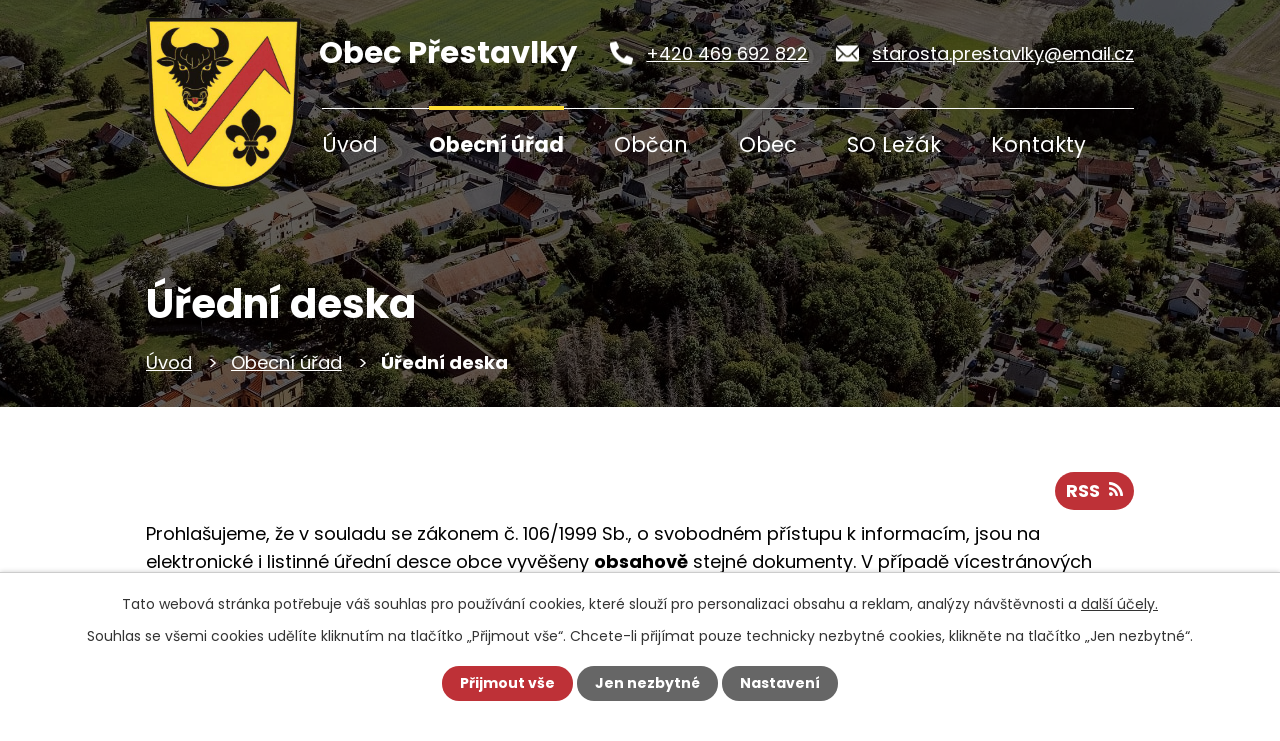

--- FILE ---
content_type: text/html; charset=utf-8
request_url: https://www.prestavlky.cz/uredni-deska?multiTagsRenderer-tags=Usnesen%C3%AD
body_size: 7615
content:
<!DOCTYPE html>
<html lang="cs" data-lang-system="cs">
	<head>



		<!--[if IE]><meta http-equiv="X-UA-Compatible" content="IE=EDGE"><![endif]-->
			<meta name="viewport" content="width=device-width, initial-scale=1, user-scalable=yes">
			<meta http-equiv="content-type" content="text/html; charset=utf-8" />
			<meta name="robots" content="index,follow" />
			<meta name="author" content="Antee s.r.o." />
			<meta name="description" content="Obec Přestavlky se nachází v okrese Chrudim, kraj Pardubický. Žije zde přes 200 obyvatel. Zjistěte o nás více. Podívejte se na aktuality a úřední desku." />
			<meta name="keywords" content="Obec Přestavlky" />
			<meta name="viewport" content="width=device-width, initial-scale=1, user-scalable=yes" />
<title>Úřední deska | Přestavlky</title>

		<link rel="stylesheet" type="text/css" href="https://cdn.antee.cz/jqueryui/1.8.20/css/smoothness/jquery-ui-1.8.20.custom.css?v=2" integrity="sha384-969tZdZyQm28oZBJc3HnOkX55bRgehf7P93uV7yHLjvpg/EMn7cdRjNDiJ3kYzs4" crossorigin="anonymous" />
		<link rel="stylesheet" type="text/css" href="/style.php?nid=SkdXR0U=&amp;ver=1768399196" />
		<link rel="stylesheet" type="text/css" href="/css/libs.css?ver=1768399900" />
		<link rel="stylesheet" type="text/css" href="https://cdn.antee.cz/genericons/genericons/genericons.css?v=2" integrity="sha384-DVVni0eBddR2RAn0f3ykZjyh97AUIRF+05QPwYfLtPTLQu3B+ocaZm/JigaX0VKc" crossorigin="anonymous" />

		<script src="/js/jquery/jquery-3.0.0.min.js" ></script>
		<script src="/js/jquery/jquery-migrate-3.1.0.min.js" ></script>
		<script src="/js/jquery/jquery-ui.min.js" ></script>
		<script src="/js/jquery/jquery.ui.touch-punch.min.js" ></script>
		<script src="/js/libs.min.js?ver=1768399900" ></script>
		<script src="/js/ipo.min.js?ver=1768399889" ></script>
			<script src="/js/locales/cs.js?ver=1768399196" ></script>

			<script src='https://www.google.com/recaptcha/api.js?hl=cs&render=explicit' ></script>

		<link href="/uredni-deska?action=atom" type="application/atom+xml" rel="alternate" title="Úřední deska">
		<link href="/vyhlasky-zakony?action=atom" type="application/atom+xml" rel="alternate" title="Vyhlášky, zákony a usnesení zastupitelstva">
		<link href="/udalosti-v-obci?action=atom" type="application/atom+xml" rel="alternate" title="Aktuality">
		<link href="/informace?action=atom" type="application/atom+xml" rel="alternate" title="Informace">
		<link href="/formulare?action=atom" type="application/atom+xml" rel="alternate" title="Dokumenty a formuláře">
		<link href="/odpady?action=atom" type="application/atom+xml" rel="alternate" title="Odpady">
		<link href="/terminy-odpadu?action=atom" type="application/atom+xml" rel="alternate" title="Termíny odpadů">
		<link href="/kanalizace-obec-prestavlky?action=atom" type="application/atom+xml" rel="alternate" title="Kanalizace">
<link rel="preconnect" href="https://fonts.googleapis.com">
<link rel="preconnect" href="https://fonts.gstatic.com" crossorigin>
<link href="https://fonts.googleapis.com/css2?family=Poppins:wght@400;700&amp;display=fallback" rel="stylesheet">
<link href="/image.php?nid=20253&amp;oid=8794202&amp;width=32" rel="icon" type="image/png">
<link rel="shortcut icon" href="/image.php?nid=20253&amp;oid=8794202&amp;width=32">
<script>
ipo.api.live("body", function(el){
//přesun patičky
$(el).find("#ipocopyright").insertAfter("#ipocontainer");
//přidání třídy action-button pro backlink
$(el).find(".backlink").addClass("action-button");
//zjištění zda se jedná o stránku 404
if( $(el).find(".ipopagetext .error").length )
{
$(el).addClass("error-page");
}
});
//script pro přepsání odkazu z titulku do hrefu u odkazu
ipo.api.live('.link-logo', function(el) {
var link = $(el).attr("data-link");
$(el).attr("href", link);
$(el).removeAttr("data-link");
if( $(el).attr('href') == '' )
{
$(el).find("img").unwrap();
}
});
//posun h1
ipo.api.live('h1', function(el) {
if(( !document.getElementById('page8721988') ) && ($("#system-menu").length != 1 && !$(".error").length ))
{
if ($(window).width() >= 1025)
{
$(el).wrap("<div class='wrapper-h1 layout-container' />");
$(".wrapper-h1").insertBefore("#iponavigation p");
}
}
});
//převod úvodní fotky na drobečkovou navigaci
ipo.api.live('body', function(el) {
if( ( !document.getElementById('page8721988') ) && ( !$(".error").length ) )
{
if( $(el).find(".subpage-background").length )
{
var image_back = $(el).find(".subpage-background .boxImage > div").attr("style");
$(el).find("#iponavigation").attr("style", image_back);
}
}
});
//zjištění počet položek submenu
ipo.api.live('#ipotopmenuwrapper ul.topmenulevel2', function(el) {
$(el).find("> li").each(function( index, es ) {
if(index == 9)
{
$(el).addClass("two-column");
}
});
});
//označení položek, které mají submenu
ipo.api.live('#ipotopmenu ul.topmenulevel1 li.topmenuitem1', function(el) {
var submenu = $(el).find("ul.topmenulevel2");
if ($(window).width() <= 1024){
if (submenu.length) {
$(el).addClass("hasSubmenu");
$(el).find("> a").after("<span class='open-submenu' />");
}
}
});
//wrapnutí spanu do poležek první úrovně
ipo.api.live('#ipotopmenu ul.topmenulevel1 li.topmenuitem1 > a', function(el) {
if ($(window).width() <= 1024) {
$(el).wrapInner("<span>");
}
});
//rozbaleni menu
$(function() {
if ($(window).width() <= 1024) {
$(".topmenulevel1 > li.hasSubmenu .open-submenu").click(function(e) {
$(this).toggleClass("see-more");
if($(this).hasClass("see-more")) {
$("ul.topmenulevel2").css("display","none");
$(this).next("ul.topmenulevel2").css("display","block");
$(".topmenulevel1 > li > a").removeClass("see-more");
$(this).addClass("see-more");
} else {
$(this).removeClass("see-more");
$(this).next("ul.topmenulevel2").css("display","none");
}
});
}
});
</script>

<link rel="preload" href="/image.php?nid=20253&amp;oid=8794210&amp;width=155" as="image">
	</head>

	<body id="page8721997" class="subpage8721997 subpage8721990"
			
			data-nid="20253"
			data-lid="CZ"
			data-oid="8721997"
			data-layout-pagewidth="1024"
			
			data-slideshow-timer="3"
			
						
				
				data-layout="responsive" data-viewport_width_responsive="1024"
			>



							<div id="snippet-cookiesConfirmation-euCookiesSnp">			<div id="cookieChoiceInfo" class="cookie-choices-info template_1">
					<p>Tato webová stránka potřebuje váš souhlas pro používání cookies, které slouží pro personalizaci obsahu a reklam, analýzy návštěvnosti a 
						<a class="cookie-button more" href="https://navody.antee.cz/cookies" target="_blank">další účely.</a>
					</p>
					<p>
						Souhlas se všemi cookies udělíte kliknutím na tlačítko „Přijmout vše“. Chcete-li přijímat pouze technicky nezbytné cookies, klikněte na tlačítko „Jen nezbytné“.
					</p>
				<div class="buttons">
					<a class="cookie-button action-button ajax" id="cookieChoiceButton" rel=”nofollow” href="/uredni-deska?multiTagsRenderer-tags=Usnesen%C3%AD&amp;do=cookiesConfirmation-acceptAll">Přijmout vše</a>
					<a class="cookie-button cookie-button--settings action-button ajax" rel=”nofollow” href="/uredni-deska?multiTagsRenderer-tags=Usnesen%C3%AD&amp;do=cookiesConfirmation-onlyNecessary">Jen nezbytné</a>
					<a class="cookie-button cookie-button--settings action-button ajax" rel=”nofollow” href="/uredni-deska?multiTagsRenderer-tags=Usnesen%C3%AD&amp;do=cookiesConfirmation-openSettings">Nastavení</a>
				</div>
			</div>
</div>				<div id="ipocontainer">

			<div class="menu-toggler">

				<span>Menu</span>
				<span class="genericon genericon-menu"></span>
			</div>

			<span id="back-to-top">

				<i class="fa fa-angle-up"></i>
			</span>

			<div id="ipoheader">

				<div class="header-inner__container">
	<div class="row header-inner flex-container layout-container">
		<div class="logo">
			<a title="Obec Přestavlky" href="/" class="header-logo">
				<span class="znak">
					<img src="/image.php?nid=20253&amp;oid=8794210&amp;width=155" width="155" height="172" alt="Obec Přestavlky">
				</span>
				<span class="nazev-obce">Obec Přestavlky</span>
			</a>
		</div>
		<div class="header-kontakt flex-container">
			<a href="tel:+420469692822"><span>+420 469 692 822</span></a>
			<a href="mailto:starosta.prestavlky@email.cz"><span>starosta.prestavlky@email.cz</span></a>
		</div>
	</div>
</div>



<div class="subpage-background">
	
		 
		<div class="boxImage">
			<div style="background-image: url(/image.php?oid=8794218&amp;nid=20253&amp;width=2000);"></div>
		</div>
		 
		
	
</div>			</div>

			<div id="ipotopmenuwrapper">

				<div id="ipotopmenu">
<h4 class="hiddenMenu">Horní menu</h4>
<ul class="topmenulevel1"><li class="topmenuitem1 noborder" id="ipomenu8721988"><a href="/">Úvod</a></li><li class="topmenuitem1 active" id="ipomenu8721990"><a href="/obecni-urad">Obecní úřad</a><ul class="topmenulevel2"><li class="topmenuitem2" id="ipomenu8721991"><a href="/zakladni-informace">Základní informace</a></li><li class="topmenuitem2" id="ipomenu8721992"><a href="/popis-uradu">Popis úřadu</a></li><li class="topmenuitem2" id="ipomenu8742266"><a href="/vyhlasky-zakony">Vyhlášky, zákony a usnesení zastupitelstva</a></li><li class="topmenuitem2" id="ipomenu8721995"><a href="/elektronicka-podatelna">Elektronická podatelna</a></li><li class="topmenuitem2" id="ipomenu8721996"><a href="/poskytovani-informaci-prijem-podani">Poskytování informací, příjem podání</a></li><li class="topmenuitem2 active" id="ipomenu8721997"><a href="/uredni-deska">Úřední deska</a></li><li class="topmenuitem2" id="ipomenu8742265"><a href="https://cro.justice.cz/" target="_blank">Registr oznámení</a></li><li class="topmenuitem2" id="ipomenu8722000"><a href="/povinne-zverejnovane-informace">Povinně zveřejňované informace</a></li><li class="topmenuitem2" id="ipomenu8722002"><a href="/verejne-zakazky">Veřejné zakázky</a></li><li class="topmenuitem2" id="ipomenu8742304"><a href="/czech-point">Czech POINT</a></li><li class="topmenuitem2" id="ipomenu8742305"><a href="/gdpr">GDPR</a></li></ul></li><li class="topmenuitem1" id="ipomenu8742276"><a href="/obcan">Občan</a><ul class="topmenulevel2"><li class="topmenuitem2" id="ipomenu8742297"><a href="/informace">Informace</a></li><li class="topmenuitem2" id="ipomenu8742298"><a href="/formulare">Dokumenty a formuláře</a></li><li class="topmenuitem2" id="ipomenu8742300"><a href="/odpady">Odpady</a></li><li class="topmenuitem2" id="ipomenu11074201"><a href="/kanalizace-obec-prestavlky">Kanalizace</a></li><li class="topmenuitem2" id="ipomenu8742303"><a href="/mobilni-rozhlas">Mobilní rozhlas</a></li></ul></li><li class="topmenuitem1" id="ipomenu8742274"><a href="/obec">Obec</a><ul class="topmenulevel2"><li class="topmenuitem2" id="ipomenu8742286"><a href="/udalosti-v-obci">Aktuality</a></li><li class="topmenuitem2" id="ipomenu8742287"><a href="/fotogalerie">Fotogalerie</a></li><li class="topmenuitem2" id="ipomenu8742295"><a href="/symboly">Symboly</a></li><li class="topmenuitem2" id="ipomenu8742289"><a href="/hasici">Hasiči</a></li><li class="topmenuitem2" id="ipomenu8742292"><a href="/historicka-zakouti">Historická zákoutí</a></li><li class="topmenuitem2" id="ipomenu8742296"><a href="/dotace">Dotace</a></li><li class="topmenuitem2" id="ipomenu8742294"><a href="/kronika">Kronika</a></li><li class="topmenuitem2" id="ipomenu8742290"><a href="/jsme-cleny">Jsme členy</a></li><li class="topmenuitem2" id="ipomenu9268511"><a href="/virtualni-realita">Virtuální realita</a></li></ul></li><li class="topmenuitem1" id="ipomenu12213661"><a href="https://www.so-lezak.cz/" target="_blank">SO Ležák</a></li><li class="topmenuitem1" id="ipomenu8742278"><a href="/kontakty">Kontakty</a></li></ul>
					<div class="cleartop"></div>
				</div>
			</div>
			<div id="ipomain">
				
				<div id="ipomainframe">
					<div id="ipopage">
<div id="iponavigation">
	<h5 class="hiddenMenu">Drobečková navigace</h5>
	<p>
			<a href="/">Úvod</a> <span class="separator">&gt;</span>
			<a href="/obecni-urad">Obecní úřad</a> <span class="separator">&gt;</span>
			<span class="currentPage">Úřední deska</span>
	</p>

</div>
						<div class="ipopagetext">
							<div class="noticeBoard view-default content with-subscribe">
								
								<h1>Úřední deska</h1>

<div id="snippet--flash"></div>
								
																	
<div class="subscribe-toolbar">
	<a href="/uredni-deska?action=atom" class="action-button tooltip" data-tooltip-content="#tooltip-content"><i class="fa fa-rss"></i> RSS</a>
	<div class="tooltip-wrapper">

		<span id="tooltip-content">Více informací naleznete <a href=/uredni-deska?action=rssGuide>zde</a>.</span>
	</div>
</div>
<hr class="cleaner">
	<div class="paragraph">
		<p>Prohlašujeme, že v souladu se zákonem č. 106/1999 Sb., o svobodném přístupu k informacím, jsou na elektronické i listinné úřední desce obce vyvěšeny <strong>obsahově</strong> stejné dokumenty. V případě vícestránových dokumentů může být na listinné úřední desce uvedeno pouze oznámení o vyvěšení, přičemž originál dokumentu lze prohlédnout na obecním úřadě.</p>
<p>Digitální panel úřední desky je umístěn před úřadem obce/města a je přístupný 24h denně.</p>			</div>

					<div class="tags table-row auto type-tags">
<form action="/uredni-deska?multiTagsRenderer-tags=Usnesen%C3%AD&amp;do=multiTagsRenderer-multiChoiceTags-submit" method="post" id="frm-multiTagsRenderer-multiChoiceTags">
			<a class="box-by-content" href="/uredni-deska" title="Ukázat vše">Kategorie:</a>
<span><input type="checkbox" name="tags[]" id="frm-multiTagsRenderer-multiChoiceTagsiChoiceTags-tags-0" value="2018"><label for="frm-multiTagsRenderer-multiChoiceTagsiChoiceTags-tags-0">2018</label><br></span><span><input type="checkbox" name="tags[]" id="frm-multiTagsRenderer-multiChoiceTagsiChoiceTags-tags-1" value="2019"><label for="frm-multiTagsRenderer-multiChoiceTagsiChoiceTags-tags-1">2019</label><br></span><span><input type="checkbox" name="tags[]" id="frm-multiTagsRenderer-multiChoiceTagsiChoiceTags-tags-2" value="2020"><label for="frm-multiTagsRenderer-multiChoiceTagsiChoiceTags-tags-2">2020</label><br></span><span><input type="checkbox" name="tags[]" id="frm-multiTagsRenderer-multiChoiceTagsiChoiceTags-tags-3" value="2021"><label for="frm-multiTagsRenderer-multiChoiceTagsiChoiceTags-tags-3">2021</label><br></span><span><input type="checkbox" name="tags[]" id="frm-multiTagsRenderer-multiChoiceTagsiChoiceTags-tags-4" value="2022"><label for="frm-multiTagsRenderer-multiChoiceTagsiChoiceTags-tags-4">2022</label><br></span><span><input type="checkbox" name="tags[]" id="frm-multiTagsRenderer-multiChoiceTagsiChoiceTags-tags-5" value="2023"><label for="frm-multiTagsRenderer-multiChoiceTagsiChoiceTags-tags-5">2023</label><br></span><span><input type="checkbox" name="tags[]" id="frm-multiTagsRenderer-multiChoiceTagsiChoiceTags-tags-6" value="2024"><label for="frm-multiTagsRenderer-multiChoiceTagsiChoiceTags-tags-6">2024</label><br></span><span><input type="checkbox" name="tags[]" id="frm-multiTagsRenderer-multiChoiceTagsiChoiceTags-tags-7" value="2025"><label for="frm-multiTagsRenderer-multiChoiceTagsiChoiceTags-tags-7">2025</label><br></span><span><input type="checkbox" name="tags[]" id="frm-multiTagsRenderer-multiChoiceTagsiChoiceTags-tags-8" value="2026"><label for="frm-multiTagsRenderer-multiChoiceTagsiChoiceTags-tags-8">2026</label><br></span><span><input type="checkbox" name="tags[]" id="frm-multiTagsRenderer-multiChoiceTagsiChoiceTags-tags-9" value="archiv"><label for="frm-multiTagsRenderer-multiChoiceTagsiChoiceTags-tags-9">archiv</label><br></span><span><input type="checkbox" name="tags[]" id="frm-multiTagsRenderer-multiChoiceTagsiChoiceTags-tags-10" value="finanční dokumenty"><label for="frm-multiTagsRenderer-multiChoiceTagsiChoiceTags-tags-10">finanční dokumenty</label><br></span><span><input type="checkbox" name="tags[]" id="frm-multiTagsRenderer-multiChoiceTagsiChoiceTags-tags-11" value="rozpočty"><label for="frm-multiTagsRenderer-multiChoiceTagsiChoiceTags-tags-11">rozpočty</label><br></span><span><input type="checkbox" name="tags[]" id="frm-multiTagsRenderer-multiChoiceTagsiChoiceTags-tags-12" checked value="Usnesení"><label for="frm-multiTagsRenderer-multiChoiceTagsiChoiceTags-tags-12">Usnesení</label><br></span> <input type="submit" class="action-button" name="filter" id="frmmultiChoiceTags-filter" value="Filtrovat"> </form>
	</div>
	<script >
	$(document).ready(function() {
		$('.tags-selection select[multiple]').select2({
			placeholder: 'Vyberte štítky',
		  	width: '300px'
		});
		$('#frmmultiSelectTags-tags').change(function() {
			$('#frm-multiTagsRenderer-multiSelectTags input[type="submit"]').click();
		});
		$('#frm-multiTagsRenderer-multiChoiceTags input[type="checkbox"]').change(function() {
			$('#frm-multiTagsRenderer-multiChoiceTags input[type="submit"]').click();
		});
	})
</script>
		<hr class="cleaner">
<div id="snippet--overview">	<div id="snippet-noticeOverview-noticesGrid-grid">			<div id="snippet-noticeOverview-noticesGrid-grid-grid">
<div class="flash-message flash-info">
    <div class="flash-message-content">
        <i class="flash-message-icon fa fa-info-circle"></i>
        <div class="flash-message-text">Nastaven&yacute;m filtr&#367;m neodpov&iacute;d&aacute; &#382;&aacute;dn&yacute; z&aacute;znam.</div>
    </div>
</div>

<form action="/uredni-deska?multiTagsRenderer-tags=Usnesen%C3%AD&amp;do=noticeOverview-noticesGrid-grid-form-submit" method="post" id="frm-noticeOverview-noticesGrid-grid-form" class="datagrid">
<table class="datagrid">
	<thead>
		<tr class="header">
			<th><a href="/uredni-deska?noticeOverview-noticesGrid-grid-by=name&amp;multiTagsRenderer-tags=Usnesen%C3%AD&amp;do=noticeOverview-noticesGrid-grid-order" class="datagrid-ajax">N&aacute;zev</a><span class="positioner"><a class="datagrid-ajax" href="/uredni-deska?noticeOverview-noticesGrid-grid-by=name&amp;noticeOverview-noticesGrid-grid-dir=a&amp;multiTagsRenderer-tags=Usnesen%C3%AD&amp;do=noticeOverview-noticesGrid-grid-order"><span class="up"></span></a><a class="datagrid-ajax" href="/uredni-deska?noticeOverview-noticesGrid-grid-by=name&amp;noticeOverview-noticesGrid-grid-dir=d&amp;multiTagsRenderer-tags=Usnesen%C3%AD&amp;do=noticeOverview-noticesGrid-grid-order"><span class="down"></span></a></span></th>
		
			<th class="active"><a href="/uredni-deska?noticeOverview-noticesGrid-grid-by=added&amp;multiTagsRenderer-tags=Usnesen%C3%AD&amp;do=noticeOverview-noticesGrid-grid-order" class="datagrid-ajax">Vyv&#283;&scaron;eno</a><span class="positioner"><a class="datagrid-ajax" href="/uredni-deska?noticeOverview-noticesGrid-grid-by=added&amp;noticeOverview-noticesGrid-grid-dir=a&amp;multiTagsRenderer-tags=Usnesen%C3%AD&amp;do=noticeOverview-noticesGrid-grid-order"><span class="up"></span></a><a class="datagrid-ajax active" href="/uredni-deska?noticeOverview-noticesGrid-grid-by=added&amp;noticeOverview-noticesGrid-grid-dir=d&amp;multiTagsRenderer-tags=Usnesen%C3%AD&amp;do=noticeOverview-noticesGrid-grid-order"><span class="down"></span></a></span></th>
		
			<th><a href="/uredni-deska?noticeOverview-noticesGrid-grid-by=archived&amp;multiTagsRenderer-tags=Usnesen%C3%AD&amp;do=noticeOverview-noticesGrid-grid-order" class="datagrid-ajax">Sejmuto</a><span class="positioner"><a class="datagrid-ajax" href="/uredni-deska?noticeOverview-noticesGrid-grid-by=archived&amp;noticeOverview-noticesGrid-grid-dir=a&amp;multiTagsRenderer-tags=Usnesen%C3%AD&amp;do=noticeOverview-noticesGrid-grid-order"><span class="up"></span></a><a class="datagrid-ajax" href="/uredni-deska?noticeOverview-noticesGrid-grid-by=archived&amp;noticeOverview-noticesGrid-grid-dir=d&amp;multiTagsRenderer-tags=Usnesen%C3%AD&amp;do=noticeOverview-noticesGrid-grid-order"><span class="down"></span></a></span></th>
		
			<th><p>Stav</p></th>
		</tr>
	
		<tr class="filters">
			<td><input type="text" size="5" name="filters[name]" id="frm-datagrid-noticeOverview-noticesGrid-grid-form-filters-name" value="" class="text"></td>
		
			<td><input type="text" size="5" name="filters[added]" id="frm-datagrid-noticeOverview-noticesGrid-grid-form-filters-added" value="" class="text"></td>
		
			<td><input type="text" size="5" name="filters[archived]" id="frm-datagrid-noticeOverview-noticesGrid-grid-form-filters-archived" value="" class="text"></td>
		
			<td><select name="filters[isArchived]" id="frm-datagrid-noticeOverview-noticesGrid-grid-form-filters-isArchived" class="select"><option value="N" selected>Aktu&aacute;ln&iacute;</option><option value="A">Archiv</option><option value="B">V&scaron;e</option></select>
			<input type="submit" name="filterSubmit" id="frm-datagrid-noticeOverview-noticesGrid-grid-form-filterSubmit" value="Filtrovat" class="button" title="Filtrovat">
		</td>
		</tr>
	</thead>

	<tfoot>
		<tr class="footer">
			<td colspan="4">  <span class="grid-info">Z&aacute;znamy 0 - 0 z 0 | Zobrazit: <select name="items" id="frm-datagrid-noticeOverview-noticesGrid-grid-form-items"><option value="10">10</option><option value="20" selected>20</option><option value="50">50</option></select><input type="submit" name="itemsSubmit" id="frm-datagrid-noticeOverview-noticesGrid-grid-form-itemsSubmit" value="Zm&#283;nit" title="Zm&#283;nit"></span></td>
		</tr>
	</tfoot>

	<tbody></tbody>
</table>
</form>

</div>		<hr class="cleaner">
	</div><div class="last-updated">Naposledy změněno: 19. 1. 2026 19:54</div>
</div>
	<div class="paragraph">
					</div>
															</div>
						</div>
					</div>


					

					

					<div class="hrclear"></div>
					<div id="ipocopyright">
<div class="copyright">
	<div class="loga__container">
	<div class="row loga flex-container layout-container">
		
			
			<p>
				<a class="link-logo" data-link="https://www.czechpoint.cz/public/" href="#" target="_blank" rel="noopener noreferrer">
					<img src="/image.php?oid=8794199&amp;nid=20253&amp;height=135" alt="https://www.czechpoint.cz/public/">
				</a>
			</p>
			
			<p>
				<a class="link-logo" data-link="http://www.mikroregionchrudimsko.cz/" href="#" target="_blank" rel="noopener noreferrer">
					<img src="/image.php?oid=8794214&amp;nid=20253&amp;height=135" alt="http://www.mikroregionchrudimsko.cz/">
				</a>
			</p>
			
			<p>
				<a class="link-logo" data-link="https://www.masskch.cz/" href="#" target="_blank" rel="noopener noreferrer">
					<img src="/image.php?oid=8794209&amp;nid=20253&amp;height=135" alt="https://www.masskch.cz/">
				</a>
			</p>
			  
	</div>
</div>

<div class="row copyright__inner layout-container">
	<h2>Obecní úřad Přestavlky</h2>
	<div class="copy-info flex-container">
		<div class="copy-kontakt">
			<h3>Adresa</h3>
			<p>
				Přestavlky 86<br>
				538 62 Hrochův Týnec
			</p>
			<div>
				<p><a href="tel:+420469692822"><span>+420 469 692 822</span></a></p>
				<p><a href="mailto:starosta.prestavlky@email.cz"><span>starosta.prestavlky@email.cz</span></a></p>
			</div>
			<div>
				<p><strong>IČ: </strong>00486264</p>
				<p><strong>Datová schránka: </strong>rtubp6w</p>
			</div>
		</div>
		<div class="copy-other">
			<h3>Úřední hodiny</h3>
			<p><span>pondělí: </span>18:00 - 20:00 hod.</p>
			<div class="copy-fb">
				<p>
					<a title="Najdete nás na Facebooku" href="https://www.facebook.com/obecprestavlky" target="_blank" rel="noopener noreferrer">
						<span>Náš Facebook</span>
					</a>
				</p>
			</div>
		</div>
		<div class="copy-mapa">
			<a title="Zobrazit na mapě" href="https://mapy.cz/s/furocupuce" target="_blank" rel="noopener noreferrer">
				<span class="mapa-image">
					<img src="/image.php?nid=20253&amp;oid=8794213&amp;width=501" width="501" height="289" alt="Mapa">
				</span>
				<span class="action-button">Zobrazit na mapě</span>
			</a>
		</div>
	</div>
</div>

<div class="row antee">
	<div class="layout-container">
		© 2026 Obec Přestavlky, <a href="mailto:starosta.prestavlky@email.cz">Kontaktovat webmastera</a>, <span id="links"><a href="/prohlaseni-o-pristupnosti">Prohlášení o přístupnosti</a>, <a href="/mapa-stranek">Mapa stránek</a></span><br>ANTEE s.r.o. - <a href="https://www.antee.cz" rel="nofollow">Tvorba webových stránek</a>, Redakční systém IPO
	</div>
</div>
</div>
					</div>
					<div id="ipostatistics">
<script >
	var _paq = _paq || [];
	_paq.push(['disableCookies']);
	_paq.push(['trackPageView']);
	_paq.push(['enableLinkTracking']);
	(function() {
		var u="https://matomo.antee.cz/";
		_paq.push(['setTrackerUrl', u+'piwik.php']);
		_paq.push(['setSiteId', 6929]);
		var d=document, g=d.createElement('script'), s=d.getElementsByTagName('script')[0];
		g.defer=true; g.async=true; g.src=u+'piwik.js'; s.parentNode.insertBefore(g,s);
	})();
</script>
<script >
	$(document).ready(function() {
		$('a[href^="mailto"]').on("click", function(){
			_paq.push(['setCustomVariable', 1, 'Click mailto','Email='+this.href.replace(/^mailto:/i,'') + ' /Page = ' +  location.href,'page']);
			_paq.push(['trackGoal', 8]);
			_paq.push(['trackPageView']);
		});

		$('a[href^="tel"]').on("click", function(){
			_paq.push(['setCustomVariable', 1, 'Click telefon','Telefon='+this.href.replace(/^tel:/i,'') + ' /Page = ' +  location.href,'page']);
			_paq.push(['trackPageView']);
		});
	});
</script>
					</div>

					<div id="ipofooter">
						
					</div>
				</div>
			</div>
		</div>
	</body>
</html>
